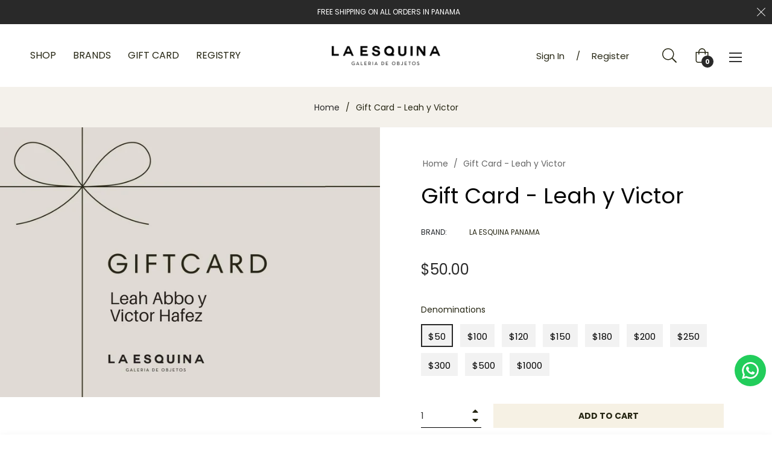

--- FILE ---
content_type: text/css
request_url: https://laesquina.com.pa/cdn/shop/t/6/assets/custom.css?v=11905860002230367331701123951
body_size: -395
content:
@media (max-width: 991px){.contentimg-right .col-right{order:-1}}.slideshow__slide .slideshow__text-wrap--desktop .slideshow__text-content li{overflow:visible}.page-container{overflow:hidden;transition:none!important;width:100%}.content.aaa-layout .full-width{padding:0!important}.aaa-add-gift-registry-grid{cursor:pointer;width:100%!important}.aaa-layout #aaa-registry-create-form select{-moz-appearance:auto!important;-webkit-appearance:auto!important;appearance:auto!important;background:none!important}.icon-aaa-gift p{font-size:24px!important}
/*# sourceMappingURL=/cdn/shop/t/6/assets/custom.css.map?v=11905860002230367331701123951 */
